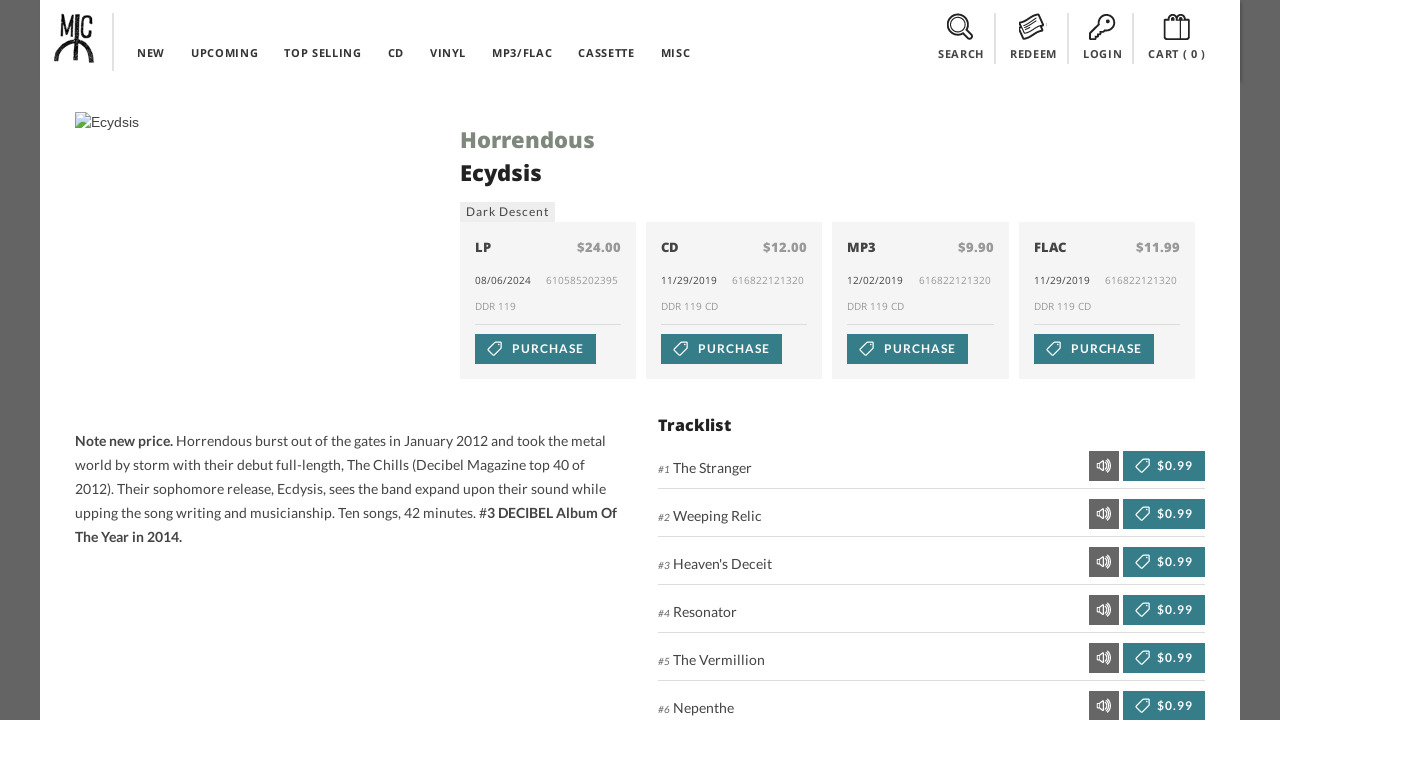

--- FILE ---
content_type: text/html; charset=UTF-8
request_url: https://midheaven.com/item/horrendous/ecydsis-by-horrendous
body_size: 11146
content:
<!DOCTYPE html>
<html lang="en-us" dir="ltr">
<head>
    <meta charset="utf-8">
    <meta http-equiv="X-UA-Compatible" content="IE=edge,chrome=1">
    <meta name="csrf-token" content="vhCgOdf4aPDi2g0CRYzlNwyExb3BIT3H85F2MqeQ">
    <meta name="viewport" content="width=device-width, initial-scale=1, maximum-scale=1, user-scalable=no">
    <link rel="dns-prefetch" href="https://fonts.googleapis.com">
    <link rel="dns-prefetch" href="https://layout.midheaven.com">
    <link rel="dns-prefetch" href="https://delivery.midheaven.com">
    <script src='https://www.google.com/recaptcha/api.js'></script>

    <title>Horrendous: Ecydsis | Midheaven Mailorder</title>
<meta name="description" content="Note new price.&amp;nbsp;Horrendous burst out of the gates in January 2012 and took the metal world by storm with their debut full-length, The Chills (Decibel Magazine top 40 of 2012).?!  Their sophomore release, Ecdysis, sees the band expand upon their sound while upping the song writing and musicianship.?!  Ten songs, 42 minutes.?!  #3 DECIBEL Album Of The Year in 2014..?!">
<link rel="canonical" href="https://staging.midheaven.com/item/horrendous/ecydsis-by-horrendous"/>
<meta property="og:title" content="Horrendous: Ecydsis | Midheaven Mailorder" />
<meta property="og:description" content="Note new price.&amp;nbsp;Horrendous burst out of the gates in January 2012 and took the metal world by storm with their debut full-length, The Chills (Decibel Magazine top 40 of 2012).?!  Their sophomore release, Ecdysis, sees the band expand upon their sound while upping the song writing and musicianship.?!  Ten songs, 42 minutes.?!  #3 DECIBEL Album Of The Year in 2014..?!" />
<meta property="og:site_name" content="Midheaven Mailorder" />
<meta property="og:type" content="article" />
<meta property="og:image:secure_url" content="https://midheaven-dot-com.nyc3.cdn.digitaloceanspaces.com/e/141855/images/616822121320_main.jpg" />
<meta property="og:image:type" content="image/jpeg" />
<meta property="og:image:width" content="600" />
<meta property="og:image:height" content="600" />
<meta property="og:url" content="https://staging.midheaven.com/item/horrendous/ecydsis-by-horrendous" />
<meta property="og:image" content="https://midheaven-dot-com.nyc3.cdn.digitaloceanspaces.com/e/141855/images/616822121320_main.jpg" />

<meta name="twitter:title" content="Horrendous: Ecydsis | Midheaven Mailorder" />
<meta name="twitter:description" content="Note new price.&amp;nbsp;Horrendous burst out of the gates in January 2012 and took the metal world by storm with their debut full-length, The Chills (Decibel Magazine top 40 of 2012).?!  Their sophomore release, Ecdysis, sees the band expand upon their sound while upping the song writing and musicianship.?!  Ten songs, 42 minutes.?!  #3 DECIBEL Album Of The Year in 2014..?!" />
<meta name="twitter:url" content="https://staging.midheaven.com/item/horrendous/ecydsis-by-horrendous" />
<meta name="twitter:images0" content="https://midheaven-dot-com.nyc3.cdn.digitaloceanspaces.com/e/141855/images/616822121320_main.jpg" />
<script type="application/ld+json">{"@context":"https://schema.org","@type":"WebPage","name":"Over 9000 Thousand!","description":"For those who helped create the Genki Dama"}</script>

    <style>
        /* latin-ext */
        @font-face {
            font-family: 'Lato';
            font-style: italic;
            font-weight: 400;
            src: url(https://fonts.gstatic.com/s/lato/v17/S6u8w4BMUTPHjxsAUi-qNiXg7eU0.woff2) format('woff2');
            unicode-range: U+0100-024F, U+0259, U+1E00-1EFF, U+2020, U+20A0-20AB, U+20AD-20CF, U+2113, U+2C60-2C7F, U+A720-A7FF;
        }
        /* latin */
        @font-face {
            font-family: 'Lato';
            font-style: italic;
            font-weight: 400;
            src: url(https://fonts.gstatic.com/s/lato/v17/S6u8w4BMUTPHjxsAXC-qNiXg7Q.woff2) format('woff2');
            unicode-range: U+0000-00FF, U+0131, U+0152-0153, U+02BB-02BC, U+02C6, U+02DA, U+02DC, U+2000-206F, U+2074, U+20AC, U+2122, U+2191, U+2193, U+2212, U+2215, U+FEFF, U+FFFD;
        }
        /* latin-ext */
        @font-face {
            font-family: 'Lato';
            font-style: italic;
            font-weight: 700;
            src: url(https://fonts.gstatic.com/s/lato/v17/S6u_w4BMUTPHjxsI5wq_FQftx9897sxZ.woff2) format('woff2');
            unicode-range: U+0100-024F, U+0259, U+1E00-1EFF, U+2020, U+20A0-20AB, U+20AD-20CF, U+2113, U+2C60-2C7F, U+A720-A7FF;
        }
        /* latin */
        @font-face {
            font-family: 'Lato';
            font-style: italic;
            font-weight: 700;
            src: url(https://fonts.gstatic.com/s/lato/v17/S6u_w4BMUTPHjxsI5wq_Gwftx9897g.woff2) format('woff2');
            unicode-range: U+0000-00FF, U+0131, U+0152-0153, U+02BB-02BC, U+02C6, U+02DA, U+02DC, U+2000-206F, U+2074, U+20AC, U+2122, U+2191, U+2193, U+2212, U+2215, U+FEFF, U+FFFD;
        }
        /* latin-ext */
        @font-face {
            font-family: 'Lato';
            font-style: normal;
            font-weight: 400;
            src: url(https://fonts.gstatic.com/s/lato/v17/S6uyw4BMUTPHjxAwXiWtFCfQ7A.woff2) format('woff2');
            unicode-range: U+0100-024F, U+0259, U+1E00-1EFF, U+2020, U+20A0-20AB, U+20AD-20CF, U+2113, U+2C60-2C7F, U+A720-A7FF;
        }
        /* latin */
        @font-face {
            font-family: 'Lato';
            font-style: normal;
            font-weight: 400;
            src: url(https://fonts.gstatic.com/s/lato/v17/S6uyw4BMUTPHjx4wXiWtFCc.woff2) format('woff2');
            unicode-range: U+0000-00FF, U+0131, U+0152-0153, U+02BB-02BC, U+02C6, U+02DA, U+02DC, U+2000-206F, U+2074, U+20AC, U+2122, U+2191, U+2193, U+2212, U+2215, U+FEFF, U+FFFD;
        }
        /* latin-ext */
        @font-face {
            font-family: 'Lato';
            font-style: normal;
            font-weight: 700;
            src: url(https://fonts.gstatic.com/s/lato/v17/S6u9w4BMUTPHh6UVSwaPGQ3q5d0N7w.woff2) format('woff2');
            unicode-range: U+0100-024F, U+0259, U+1E00-1EFF, U+2020, U+20A0-20AB, U+20AD-20CF, U+2113, U+2C60-2C7F, U+A720-A7FF;
        }
        /* latin */
        @font-face {
            font-family: 'Lato';
            font-style: normal;
            font-weight: 700;
            src: url(https://fonts.gstatic.com/s/lato/v17/S6u9w4BMUTPHh6UVSwiPGQ3q5d0.woff2) format('woff2');
            unicode-range: U+0000-00FF, U+0131, U+0152-0153, U+02BB-02BC, U+02C6, U+02DA, U+02DC, U+2000-206F, U+2074, U+20AC, U+2122, U+2191, U+2193, U+2212, U+2215, U+FEFF, U+FFFD;
        }
        /* cyrillic-ext */
        @font-face {
            font-family: 'Open Sans';
            font-style: normal;
            font-weight: 400;
            src: url(https://fonts.gstatic.com/s/opensans/v18/mem8YaGs126MiZpBA-UFWJ0bf8pkAp6a.woff2) format('woff2');
            unicode-range: U+0460-052F, U+1C80-1C88, U+20B4, U+2DE0-2DFF, U+A640-A69F, U+FE2E-FE2F;
        }
        /* cyrillic */
        @font-face {
            font-family: 'Open Sans';
            font-style: normal;
            font-weight: 400;
            src: url(https://fonts.gstatic.com/s/opensans/v18/mem8YaGs126MiZpBA-UFUZ0bf8pkAp6a.woff2) format('woff2');
            unicode-range: U+0400-045F, U+0490-0491, U+04B0-04B1, U+2116;
        }

        /* latin-ext */
        @font-face {
            font-family: 'Open Sans';
            font-style: normal;
            font-weight: 400;
            src: url(https://fonts.gstatic.com/s/opensans/v18/mem8YaGs126MiZpBA-UFW50bf8pkAp6a.woff2) format('woff2');
            unicode-range: U+0100-024F, U+0259, U+1E00-1EFF, U+2020, U+20A0-20AB, U+20AD-20CF, U+2113, U+2C60-2C7F, U+A720-A7FF;
        }
        /* latin */
        @font-face {
            font-family: 'Open Sans';
            font-style: normal;
            font-weight: 400;
            src: url(https://fonts.gstatic.com/s/opensans/v18/mem8YaGs126MiZpBA-UFVZ0bf8pkAg.woff2) format('woff2');
            unicode-range: U+0000-00FF, U+0131, U+0152-0153, U+02BB-02BC, U+02C6, U+02DA, U+02DC, U+2000-206F, U+2074, U+20AC, U+2122, U+2191, U+2193, U+2212, U+2215, U+FEFF, U+FFFD;
        }
        /* cyrillic-ext */
        @font-face {
            font-family: 'Open Sans';
            font-style: normal;
            font-weight: 700;
            src: url(https://fonts.gstatic.com/s/opensans/v18/mem5YaGs126MiZpBA-UN7rgOX-hpKKSTj5PW.woff2) format('woff2');
            unicode-range: U+0460-052F, U+1C80-1C88, U+20B4, U+2DE0-2DFF, U+A640-A69F, U+FE2E-FE2F;
        }
        /* cyrillic */
        @font-face {
            font-family: 'Open Sans';
            font-style: normal;
            font-weight: 700;
            src: url(https://fonts.gstatic.com/s/opensans/v18/mem5YaGs126MiZpBA-UN7rgOVuhpKKSTj5PW.woff2) format('woff2');
            unicode-range: U+0400-045F, U+0490-0491, U+04B0-04B1, U+2116;
        }

        /* latin-ext */
        @font-face {
            font-family: 'Open Sans';
            font-style: normal;
            font-weight: 700;
            src: url(https://fonts.gstatic.com/s/opensans/v18/mem5YaGs126MiZpBA-UN7rgOXOhpKKSTj5PW.woff2) format('woff2');
            unicode-range: U+0100-024F, U+0259, U+1E00-1EFF, U+2020, U+20A0-20AB, U+20AD-20CF, U+2113, U+2C60-2C7F, U+A720-A7FF;
        }
        /* latin */
        @font-face {
            font-family: 'Open Sans';
            font-style: normal;
            font-weight: 700;
            src: url(https://fonts.gstatic.com/s/opensans/v18/mem5YaGs126MiZpBA-UN7rgOUuhpKKSTjw.woff2) format('woff2');
            unicode-range: U+0000-00FF, U+0131, U+0152-0153, U+02BB-02BC, U+02C6, U+02DA, U+02DC, U+2000-206F, U+2074, U+20AC, U+2122, U+2191, U+2193, U+2212, U+2215, U+FEFF, U+FFFD;
        }
        /* cyrillic-ext */
        @font-face {
            font-family: 'Open Sans';
            font-style: normal;
            font-weight: 800;
            src: url(https://fonts.gstatic.com/s/opensans/v18/mem5YaGs126MiZpBA-UN8rsOX-hpKKSTj5PW.woff2) format('woff2');
            unicode-range: U+0460-052F, U+1C80-1C88, U+20B4, U+2DE0-2DFF, U+A640-A69F, U+FE2E-FE2F;
        }
        /* cyrillic */
        @font-face {
            font-family: 'Open Sans';
            font-style: normal;
            font-weight: 800;
            src: url(https://fonts.gstatic.com/s/opensans/v18/mem5YaGs126MiZpBA-UN8rsOVuhpKKSTj5PW.woff2) format('woff2');
            unicode-range: U+0400-045F, U+0490-0491, U+04B0-04B1, U+2116;
        }

        /* latin-ext */
        @font-face {
            font-family: 'Open Sans';
            font-style: normal;
            font-weight: 800;
            src: url(https://fonts.gstatic.com/s/opensans/v18/mem5YaGs126MiZpBA-UN8rsOXOhpKKSTj5PW.woff2) format('woff2');
            unicode-range: U+0100-024F, U+0259, U+1E00-1EFF, U+2020, U+20A0-20AB, U+20AD-20CF, U+2113, U+2C60-2C7F, U+A720-A7FF;
        }
        /* latin */
        @font-face {
            font-family: 'Open Sans';
            font-style: normal;
            font-weight: 800;
            src: url(https://fonts.gstatic.com/s/opensans/v18/mem5YaGs126MiZpBA-UN8rsOUuhpKKSTjw.woff2) format('woff2');
            unicode-range: U+0000-00FF, U+0131, U+0152-0153, U+02BB-02BC, U+02C6, U+02DA, U+02DC, U+2000-206F, U+2074, U+20AC, U+2122, U+2191, U+2193, U+2212, U+2215, U+FEFF, U+FFFD;
        }
    </style>

    <link rel="stylesheet" href="/css/front.css?id=5933e6632b73067682db95441eeb3a54?ssdj">
    <link rel="shortcut icon" href="https://layout.midheaven.com/icon.ico">


    <style type="text/css">
        .js #fouc { opacity: 0; }
    </style>

    <style >[wire\:loading], [wire\:loading\.delay], [wire\:loading\.inline-block], [wire\:loading\.inline], [wire\:loading\.block], [wire\:loading\.flex], [wire\:loading\.table], [wire\:loading\.grid], [wire\:loading\.inline-flex] {display: none;}[wire\:loading\.delay\.shortest], [wire\:loading\.delay\.shorter], [wire\:loading\.delay\.short], [wire\:loading\.delay\.long], [wire\:loading\.delay\.longer], [wire\:loading\.delay\.longest] {display:none;}[wire\:offline] {display: none;}[wire\:dirty]:not(textarea):not(input):not(select) {display: none;}input:-webkit-autofill, select:-webkit-autofill, textarea:-webkit-autofill {animation-duration: 50000s;animation-name: livewireautofill;}@keyframes livewireautofill { from {} }</style>

</head>
<body class="home">
<div id="fouc">

    
    <div class="main-container uk-container uk-container-center uk-padding-remove product-page">
        <div class="header uk-position-z-index" data-uk-sticky="{top:-100}">
            <div class="masthead-alt uk-grid uk-grid-collapse">

                <div class="uk-width-1-10 logo-container">
                    <div class="logo"><a href="/">Midheaven</a></div>
                </div>

                <div class="uk-width-5-10 uk-hidden-small top-nav">
                    <nav class="uk-navbar navbar-inverted  uk-margin-bottom-remove ">
    <ul class="uk-navbar-nav ">
        <li >
            <a href="/new-releases">NEW</a>
        </li>
        <li >
            <a href="/upcoming-releases">UPCOMING</a>
        </li>
        <li >
            <a href="/top-selling">TOP SELLING</a>
        </li>
        <li class="menu-clear"></li>
        <li >
            <a href="/browse/cds">CD</a>
        </li>
        <li >
            <a href="/browse/vinyl">VINYL</a>
        </li>

                <li >
            <a href="/browse/digital">MP3/FLAC</a>
        </li>
        
        <li >
            <a href="/browse/cassettes">CASSETTE</a>
        </li>
        <li >
            <a href="/browse/misc">MISC</a>
        </li>
    </ul>
</nav>
                </div>

                <div class="account-info uk-width-1-1 uk-width-small-1-1 uk-width-medium-4-10 uk-width-large-4-10 ">
                    <div class="submenu search-top uk-display-inline-block"><a class="view-toggler" data-toggle="#search" href="#"><span></span> SEARCH</a>
                    </div>
                    <div class="submenu redeem uk-display-inline-block uk-hidden-small"><a class="view-toggler" data-toggle="#redeem" href="#"><span></span> REDEEM</a></div>

                    <div class="submenu account uk-display-inline-block">
                                                    <a class="view-toggler" data-toggle="#login" href="/login"><span></span> LOGIN</a>
                                            </div>


                    <div class="submenu cart uk-display-inline-block"><a class="uk-align-center" data-toggle="#cart" href="/cart"><span></span> CART
                            (<div class="count uk-display-inline">
                                0
                            </div>)</a>
                    </div>
                    <div class="uk-clearfix"></div>
                </div>

                <div class="uk-visible-small mobile-nav-toggle">
                    <a href="#" class="uk-navbar-toggle uk-visible-small view-toggler" data-toggle="#mobile_nav"></a>
                </div>

                <!-- start togglers -->
                <div id="search" class="toggle-view uk-container white-section">
    <hr>
    <div class="uk-form">
    <div class="uk-grid uk-margin-top-small uk-margin-bottom uk-grid-small cart-inner">
    <div class="uk-width-1-1">

        <div class="uk-grid">
            <h2 class="uk-width-1-1 uk-margin-bottom">SEARCH PRODUCTS</h2>

            <div class="uk-width-1-1 uk-width-medium-6-10 uk-width-large-6-10">
                <p>Search products on Midheaven by artist, product title, label, or by UPC.</p>

                <hr class="uk-visible-small">
            </div>

            <div class="uk-width-1-1 uk-width-medium-4-10 uk-width-large-4-10  uk-grid uk-grid-collapse search">

                <div class="uk-width-7-10 uk-width-medium-7-10 uk-width-large-7-10 uk-width-xlarge-8-10" data-uk-search>
                    <form action="/search/" method="post">
                        <input type="hidden" name="_token" value="vhCgOdf4aPDi2g0CRYzlNwyExb3BIT3H85F2MqeQ">                        <div id="my_name_Glt6nzfY2PpCTmEf_wrap"  style="display: none" aria-hidden="true">
        <input id="my_name_Glt6nzfY2PpCTmEf"
               name="my_name_Glt6nzfY2PpCTmEf"
               type="text"
               value=""
                              autocomplete="nope"
               tabindex="-1">
        <input name="valid_from"
               type="text"
               value="[base64]"
                              autocomplete="off"
               tabindex="-1">
    </div>
                    <input class="uk-width-1-1 search-value button-register" name="search" type="search" placeholder="Search Midheaven" value="">
                    </form>
                </div>
                <div class="uk-button-dropdown uk-width-3-10 uk-width-medium-3-10 uk-width-large-3-10 uk-width-xlarge-2-10" data-uk-dropdown="pos:'bottom-right'">

                    <button class="uk-button uk-width-1-1 uk-button-primary search-submit">Search</button>
                </div>
            </div>

        </div>


    </div>
</div>
    </div>
</div>                <div id="redeem" class="toggle-view uk-container white-section ">
    <hr>
    <div class="uk-grid uk-margin-top-small uk-margin-large-bottom uk-grid-small cart-inner">

        <div class="uk-width-1-1">

            <div class="uk-grid uk-grid-large">
                <h2 class="uk-width-1-1 uk-margin-bottom">REDEEM DOWNLOAD CODE</h2>

                <div class="uk-width-1-1 uk-margin-top uk-grid uk-grid-small" id="download_codes">
                    <div class="uk-width-1-1 uk-width-medium-1-2 uk-margin-bottom">

                        
                        <p>Enter the download code you received with your purchase to claim your downloads. Keep in mind many mobile devices don't have built in support for opening ZIP files; you may want to download on a computer.</p>
                    </div>
                    <div class="uk-width-1-1 uk-width-medium-1-2 uk-margin-large-bottom">
                        <form method="POST" action="https://midheaven.com/download_code" accept-charset="UTF-8" class="uk-form override"><input name="_token" type="hidden" value="vhCgOdf4aPDi2g0CRYzlNwyExb3BIT3H85F2MqeQ">
                        <div id="my_name_WEYiOWkzHrZhEqih_wrap"  style="display: none" aria-hidden="true">
        <input id="my_name_WEYiOWkzHrZhEqih"
               name="my_name_WEYiOWkzHrZhEqih"
               type="text"
               value=""
                              autocomplete="nope"
               tabindex="-1">
        <input name="valid_from"
               type="text"
               value="[base64]"
                              autocomplete="off"
               tabindex="-1">
    </div>
                        <div class="uk-grid uk-grid-collapse">
                            <div class="uk-width-7-10 uk-width-medium-7-10 uk-float-right">

                                <input class="button-register uk-width-1-1" name="code" type="text" placeholder="Enter your download code">


                            </div>
                            <div class="uk-width-3-10 uk-width-medium-3-10">

                                <!-- This is the button toggling the dropdown -->
                                <button class="uk-button uk-width-1-1 uk-button-primary search-submit button">Redeem</button>


                            </div>
                        </div>
                        </form>
                    </div>
                </div>
            </div>


        </div>
    </div>
</div>
                <div id="login" class="toggle-view uk-hidden-small uk-container white-section" >
    <hr>
    <div class="uk-grid uk-margin-top-small uk-margin-large-bottom uk-grid-small cart-inner">

        <div class="uk-width-1-1">
                        <div class="uk-grid uk-grid-large">
                <div class="uk-width-1-1 uk-width-medium-1-2 uk-width-large-1-2">
                    <h2 class="uk-width-1-1 uk-margin-bottom">LOGIN</h2>
                    
                    <p>Login with your existing account.</p>

                    <form id='login_form' method="POST" action="https://midheaven.com/login" class="uk-form" autocomplete="off">
                        <input type="hidden" name="_token" value="vhCgOdf4aPDi2g0CRYzlNwyExb3BIT3H85F2MqeQ">
                        <div id="my_name_SKJaZKPsZWSC94F4_wrap"  style="display: none" aria-hidden="true">
        <input id="my_name_SKJaZKPsZWSC94F4"
               name="my_name_SKJaZKPsZWSC94F4"
               type="text"
               value=""
                              autocomplete="nope"
               tabindex="-1">
        <input name="valid_from"
               type="text"
               value="[base64]"
                              autocomplete="off"
               tabindex="-1">
    </div>

                        
                        <fieldset data-uk-margin>
                                <input class="uk-margin-small-bottom uk-display-block" name="email"  placeholder="Email Address" required="" type="email" value="" autocomplete="off">

                                <div class="uk-form-password">
                                    <input class="uk-display-block" name="password"  placeholder="Password" value="" required="" type="password" autocomplete="off">
                                    <a href="" class="uk-form-password-toggle" data-uk-form-password="{lblShow:'show', lblHide:'hide'}">show</a>
                                </div>


                        </fieldset>
                        <input type="hidden" name="message" value="login">
                        <input type="hidden" name="dropdown" value="true">
                        <div class="uk-grid">
                            <div class="uk-width-1-5">
                                <button class="uk-button uk-button-primary uk-margin-small-top" type="submit">Login</button>
                            </div>

                            <div class="uk-width-4-5">
                                <a class="uk-button uk-button-danger uk-button-mini uk-margin-small-top uk-margin-left uk-float-right" href="https://midheaven.com/password/reset?email=">Forgot Password</a>
                            </div>
                        </div>




                    </form>
                </div>

                <div class="uk-width-1-1 uk-width-medium-1-2 uk-width-large-1-2">
                    <h2 class="uk-width-1-1 uk-margin-bottom">CREATE ACCOUNT</h2>
                                        <p>Create an account to purchase items.</p>
                                        <form class="uk-form" action="https://midheaven.com/register" method="post">
                        <input type="hidden" name="_token" value="vhCgOdf4aPDi2g0CRYzlNwyExb3BIT3H85F2MqeQ">
                        <div id="my_name_xNu6WVQ4PvbJ0el1_wrap"  style="display: none" aria-hidden="true">
        <input id="my_name_xNu6WVQ4PvbJ0el1"
               name="my_name_xNu6WVQ4PvbJ0el1"
               type="text"
               value=""
                              autocomplete="nope"
               tabindex="-1">
        <input name="valid_from"
               type="text"
               value="[base64]"
                              autocomplete="off"
               tabindex="-1">
    </div>
                        <fieldset data-uk-margin>
                            <input class="uk-margin-small-bottom uk-display-block" name="name" placeholder="Name" value="" required="" type="text" required>
                            <input class="uk-margin-small-bottom uk-display-block" name="email" placeholder="Email Address" value="" required="" type="email" required>
                            <input class="uk-display-block" name="password"  placeholder="Password" value="" required="" type="password" required autocomplete="off">
                        </fieldset>









                        <button class="uk-button uk-button-danger uk-margin-small-top uk-float-left" type="submit">Create Account</button>
                        <div class="uk-float-right">
                            <p><small>Passwords must be at least 6 characters</small></p>
                        </div>
                        <div class="uk-clearfix"></div>

                    </form>


                </div>

            </div>
            <div class="uk-clearfix"></div>

        </div>
    </div>
</div>
                <!-- end togglers -->

                <div id="mobile_nav" class="toggle-view uk-container white-section">
                    <nav class="uk-navbar navbar-inverted  uk-margin-bottom-remove ">
                        <ul class="uk-navbar-nav ">
                            <nav class="uk-navbar navbar-inverted  uk-margin-bottom-remove ">
    <ul class="uk-navbar-nav ">
        <li >
            <a href="/new-releases">NEW</a>
        </li>
        <li >
            <a href="/upcoming-releases">UPCOMING</a>
        </li>
        <li >
            <a href="/top-selling">TOP SELLING</a>
        </li>
        <li class="menu-clear"></li>
        <li >
            <a href="/browse/cds">CD</a>
        </li>
        <li >
            <a href="/browse/vinyl">VINYL</a>
        </li>

                <li >
            <a href="/browse/digital">MP3/FLAC</a>
        </li>
        
        <li >
            <a href="/browse/cassettes">CASSETTE</a>
        </li>
        <li >
            <a href="/browse/misc">MISC</a>
        </li>
    </ul>
</nav>
                        </ul>
                    </nav>
                </div>

                <div class="uk-clearfix"></div>
            </div>
        </div>

        
        
                
            <div id="content" class="content uk-container uk-padding-remove white-section">
        <div class="uk-container uk-padding-sides uk-margin-top uk-margin-large-bottom">

            <div class="uk-grid uk-margin-top uk-grid-medium">
                <div class="uk-width-large-1-3 uk-width-medium-1-3 uk-width-small-1-1 uk-width-1-1">
                    <div class="uk-overlay">
                        <img loading="lazy" src="https://midheaven-dot-com.nyc3.cdn.digitaloceanspaces.com/e/141855/images/616822121320_main.jpg" alt="Ecydsis"
                            class="uk-responsive-width">
                    </div>
                </div>

                <div class="uk-width-large-2-3 uk-width-medium-2-3 uk-width-1-1 uk-grid uk-grid-small">
                    <div class="uk-width-1-1 uk-width-large-3-5 uk-width-medium-3-5 uk-width-small-1-1 ">
                        <h1 class="uk-margin-top uk-margin-bottom-remove"><a
                                href='https://midheaven.com/artist/horrendous'>Horrendous</a>
                        </h1>
                        <h2 class="uk-margin-small-top">Ecydsis</h2>
                                                    <a class="uk-button uk-button-mini label" href='https://midheaven.com/label/dark-descent'>
                                Dark Descent
                            </a>
                                                                    </div>

                    <div class="uk-width-1-1 uk-width-large-2-5 uk-width-medium-2-5 uk-text-right uk-margin-top">
                        <!-- AddThis Button BEGIN -->
<div class="addthis_toolbox addthis_default_style addthis_default_style uk-float-right">
    <a class="addthis_button_twitter"></a>
    <a class="addthis_button_facebook"></a>
    <a class="addthis_button_google_plusone_share"></a>
    <a class="addthis_button_tumblr"></a>
    <a class="addthis_button_stumbleupon"></a>
    <a class="addthis_button_blogger"></a>

    <a class="addthis_button_compact"></a>

</div>
<script type="text/javascript">var addthis_config = {"data_track_addressbar":false};</script>
<script type="text/javascript" src="//s7.addthis.com/js/300/addthis_widget.js#pubid=circleintosquare" async="async"></script>
<!-- AddThis Button END -->                    </div>

                    <div class="uk-width-1-1">
                        
                        <div class="uk-grid  uk-grid-small uk-vertical-align formats"
                            data-uk-grid-match="{target:'.uk-panel'}" data-uk-grid-margin>
                            <div class="uk-width-1-1 uk-width-large-1-4 uk-width-medium-2-4 uk-width-small-1-2">
    <div class="item uk-panel uk-panel-box">
        <h5 class="uk-panel-title">LP <span class="uk-float-right uk-text-muted">$24.00</span> </h5>

        <p>08/06/2024
            <span class="uk-text-muted uk-float-right meta-detail">610585202395&nbsp;</span>
        </p>

        <div class="uk-width-1-1">
            <p class="uk-text-muted uk-margin-top-remove meta-detail">DDR 119&nbsp;</p>
        </div>

        <hr>
                <form method="POST" action="https://midheaven.com/cart" accept-charset="UTF-8"><input name="_token" type="hidden" value="vhCgOdf4aPDi2g0CRYzlNwyExb3BIT3H85F2MqeQ">
        <input type='hidden' name='format_id' value='4409' >
        <input type='hidden' name='quantity' value='1' >
        <input type='hidden' name='format_attribute_id' value='' >

        <button class="uk-button uk-button-primary purchase" >
            <span></span>
                            PURCHASE
                    </button>
        </form>
            </div>
</div>
        
            
    
    
        <div class="uk-width-1-1 uk-width-large-1-4 uk-width-medium-2-4 uk-width-small-1-2">
    <div class="item uk-panel uk-panel-box">
        <h5 class="uk-panel-title">CD <span class="uk-float-right uk-text-muted">$12.00</span> </h5>

        <p>11/29/2019
            <span class="uk-text-muted uk-float-right meta-detail">616822121320&nbsp;</span>
        </p>

        <div class="uk-width-1-1">
            <p class="uk-text-muted uk-margin-top-remove meta-detail">DDR 119 CD&nbsp;</p>
        </div>

        <hr>
                <form method="POST" action="https://midheaven.com/cart" accept-charset="UTF-8"><input name="_token" type="hidden" value="vhCgOdf4aPDi2g0CRYzlNwyExb3BIT3H85F2MqeQ">
        <input type='hidden' name='format_id' value='4410' >
        <input type='hidden' name='quantity' value='1' >
        <input type='hidden' name='format_attribute_id' value='' >

        <button class="uk-button uk-button-primary purchase" >
            <span></span>
                            PURCHASE
                    </button>
        </form>
            </div>
</div>
        
            
    
    
        <div class="uk-width-1-1 uk-width-large-1-4 uk-width-medium-2-4 uk-width-small-1-2">
    <div class="item uk-panel uk-panel-box">
        <h5 class="uk-panel-title">MP3 <span class="uk-float-right uk-text-muted">$9.90</span> </h5>

        <p>12/02/2019
            <span class="uk-text-muted uk-float-right meta-detail">616822121320&nbsp;</span>
        </p>

        <div class="uk-width-1-1">
            <p class="uk-text-muted uk-margin-top-remove meta-detail">DDR 119 CD&nbsp;</p>
        </div>

        <hr>
                <form method="POST" action="https://midheaven.com/cart" accept-charset="UTF-8"><input name="_token" type="hidden" value="vhCgOdf4aPDi2g0CRYzlNwyExb3BIT3H85F2MqeQ">
        <input type='hidden' name='format_id' value='4408' >
        <input type='hidden' name='quantity' value='1' >
        <input type='hidden' name='format_attribute_id' value='' >

        <button class="uk-button uk-button-primary purchase" >
            <span></span>
                            PURCHASE
                    </button>
        </form>
            </div>
</div>
        
            
    
    
        <div class="uk-width-1-1 uk-width-large-1-4 uk-width-medium-2-4 uk-width-small-1-2">
    <div class="item uk-panel uk-panel-box">
        <h5 class="uk-panel-title">FLAC <span class="uk-float-right uk-text-muted">$11.99</span> </h5>

        <p>11/29/2019
            <span class="uk-text-muted uk-float-right meta-detail">616822121320&nbsp;</span>
        </p>

        <div class="uk-width-1-1">
            <p class="uk-text-muted uk-margin-top-remove meta-detail">DDR 119 CD&nbsp;</p>
        </div>

        <hr>
                <form method="POST" action="https://midheaven.com/cart" accept-charset="UTF-8"><input name="_token" type="hidden" value="vhCgOdf4aPDi2g0CRYzlNwyExb3BIT3H85F2MqeQ">
        <input type='hidden' name='format_id' value='4411' >
        <input type='hidden' name='quantity' value='1' >
        <input type='hidden' name='format_attribute_id' value='' >

        <button class="uk-button uk-button-primary purchase" >
            <span></span>
                            PURCHASE
                    </button>
        </form>
            </div>
</div>
        
            
                        </div>
                    </div>
                </div>
            </div>

            <div class="uk-grid ">
                <div
                    class="uk-width-1-1 uk-width-medium-1-2 uk-width-large-1-2 item-meta">
                    <p><p><strong>Note new price.&nbsp;</strong>Horrendous burst out of the gates in January 2012 and took the metal world by storm with their debut full-length, The Chills (Decibel Magazine top 40 of 2012). Their sophomore release, Ecdysis, sees the band expand upon their sound while upping the song writing and musicianship. Ten songs, 42 minutes. #<strong>3 DECIBEL Album Of The Year in 2014.</strong></p></p>

                                    </div>
                                    <div class="uk-width-1-1 uk-width-medium-1-2 uk-width-large-1-2 tracklist">
                        <h4>Tracklist</h4>

                        <ol class="uk-list uk-list-space">
                            <li class="uk-grid">
        <div class="uk-width-5-10 uk-width-large-7-10 uk-width-medium-6-10 uk-width-small-7-10 uk-vertical-align">
            <p class="uk-vertical-align-bottom"><em>#1</em> The Stranger
                            </p>
        </div>
        <div class="uk-width-5-10 uk-width-large-3-10 uk-width-medium-4-10 uk-width-small-3-10">
            <form method="POST" action="https://midheaven.com/cart" accept-charset="UTF-8" class="tracklist-add uk-float-right uk-vertical-align-bottom" name="add_track"><input name="_token" type="hidden" value="vhCgOdf4aPDi2g0CRYzlNwyExb3BIT3H85F2MqeQ">
                                    <a class="listen" title="e/141855" name="prev_1"><span>Listen</span></a>
                
                                <input type='hidden' name='track_id' value='226256' >
                <input type='hidden' name='quantity' value='1' >
                <input type='hidden' name='format_attribute_id' value='' >

                <button class="uk-button uk-button-primary add-track purchase" value='add' name='add'><span></span> $0.99</button>
                                </form>

        </div>
    </li>
    <li class="list-divider"><hr></li>
    <li class="uk-grid">
        <div class="uk-width-5-10 uk-width-large-7-10 uk-width-medium-6-10 uk-width-small-7-10 uk-vertical-align">
            <p class="uk-vertical-align-bottom"><em>#2</em> Weeping Relic
                            </p>
        </div>
        <div class="uk-width-5-10 uk-width-large-3-10 uk-width-medium-4-10 uk-width-small-3-10">
            <form method="POST" action="https://midheaven.com/cart" accept-charset="UTF-8" class="tracklist-add uk-float-right uk-vertical-align-bottom" name="add_track"><input name="_token" type="hidden" value="vhCgOdf4aPDi2g0CRYzlNwyExb3BIT3H85F2MqeQ">
                                    <a class="listen" title="e/141855" name="prev_2"><span>Listen</span></a>
                
                                <input type='hidden' name='track_id' value='226257' >
                <input type='hidden' name='quantity' value='1' >
                <input type='hidden' name='format_attribute_id' value='' >

                <button class="uk-button uk-button-primary add-track purchase" value='add' name='add'><span></span> $0.99</button>
                                </form>

        </div>
    </li>
    <li class="list-divider"><hr></li>
    <li class="uk-grid">
        <div class="uk-width-5-10 uk-width-large-7-10 uk-width-medium-6-10 uk-width-small-7-10 uk-vertical-align">
            <p class="uk-vertical-align-bottom"><em>#3</em> Heaven&#039;s Deceit
                            </p>
        </div>
        <div class="uk-width-5-10 uk-width-large-3-10 uk-width-medium-4-10 uk-width-small-3-10">
            <form method="POST" action="https://midheaven.com/cart" accept-charset="UTF-8" class="tracklist-add uk-float-right uk-vertical-align-bottom" name="add_track"><input name="_token" type="hidden" value="vhCgOdf4aPDi2g0CRYzlNwyExb3BIT3H85F2MqeQ">
                                    <a class="listen" title="e/141855" name="prev_3"><span>Listen</span></a>
                
                                <input type='hidden' name='track_id' value='226258' >
                <input type='hidden' name='quantity' value='1' >
                <input type='hidden' name='format_attribute_id' value='' >

                <button class="uk-button uk-button-primary add-track purchase" value='add' name='add'><span></span> $0.99</button>
                                </form>

        </div>
    </li>
    <li class="list-divider"><hr></li>
    <li class="uk-grid">
        <div class="uk-width-5-10 uk-width-large-7-10 uk-width-medium-6-10 uk-width-small-7-10 uk-vertical-align">
            <p class="uk-vertical-align-bottom"><em>#4</em> Resonator
                            </p>
        </div>
        <div class="uk-width-5-10 uk-width-large-3-10 uk-width-medium-4-10 uk-width-small-3-10">
            <form method="POST" action="https://midheaven.com/cart" accept-charset="UTF-8" class="tracklist-add uk-float-right uk-vertical-align-bottom" name="add_track"><input name="_token" type="hidden" value="vhCgOdf4aPDi2g0CRYzlNwyExb3BIT3H85F2MqeQ">
                                    <a class="listen" title="e/141855" name="prev_4"><span>Listen</span></a>
                
                                <input type='hidden' name='track_id' value='226259' >
                <input type='hidden' name='quantity' value='1' >
                <input type='hidden' name='format_attribute_id' value='' >

                <button class="uk-button uk-button-primary add-track purchase" value='add' name='add'><span></span> $0.99</button>
                                </form>

        </div>
    </li>
    <li class="list-divider"><hr></li>
    <li class="uk-grid">
        <div class="uk-width-5-10 uk-width-large-7-10 uk-width-medium-6-10 uk-width-small-7-10 uk-vertical-align">
            <p class="uk-vertical-align-bottom"><em>#5</em> The Vermillion
                            </p>
        </div>
        <div class="uk-width-5-10 uk-width-large-3-10 uk-width-medium-4-10 uk-width-small-3-10">
            <form method="POST" action="https://midheaven.com/cart" accept-charset="UTF-8" class="tracklist-add uk-float-right uk-vertical-align-bottom" name="add_track"><input name="_token" type="hidden" value="vhCgOdf4aPDi2g0CRYzlNwyExb3BIT3H85F2MqeQ">
                                    <a class="listen" title="e/141855" name="prev_5"><span>Listen</span></a>
                
                                <input type='hidden' name='track_id' value='226260' >
                <input type='hidden' name='quantity' value='1' >
                <input type='hidden' name='format_attribute_id' value='' >

                <button class="uk-button uk-button-primary add-track purchase" value='add' name='add'><span></span> $0.99</button>
                                </form>

        </div>
    </li>
    <li class="list-divider"><hr></li>
    <li class="uk-grid">
        <div class="uk-width-5-10 uk-width-large-7-10 uk-width-medium-6-10 uk-width-small-7-10 uk-vertical-align">
            <p class="uk-vertical-align-bottom"><em>#6</em> Nepenthe
                            </p>
        </div>
        <div class="uk-width-5-10 uk-width-large-3-10 uk-width-medium-4-10 uk-width-small-3-10">
            <form method="POST" action="https://midheaven.com/cart" accept-charset="UTF-8" class="tracklist-add uk-float-right uk-vertical-align-bottom" name="add_track"><input name="_token" type="hidden" value="vhCgOdf4aPDi2g0CRYzlNwyExb3BIT3H85F2MqeQ">
                                    <a class="listen" title="e/141855" name="prev_6"><span>Listen</span></a>
                
                                <input type='hidden' name='track_id' value='226261' >
                <input type='hidden' name='quantity' value='1' >
                <input type='hidden' name='format_attribute_id' value='' >

                <button class="uk-button uk-button-primary add-track purchase" value='add' name='add'><span></span> $0.99</button>
                                </form>

        </div>
    </li>
    <li class="list-divider"><hr></li>
    <li class="uk-grid">
        <div class="uk-width-5-10 uk-width-large-7-10 uk-width-medium-6-10 uk-width-small-7-10 uk-vertical-align">
            <p class="uk-vertical-align-bottom"><em>#7</em> Monarch
                            </p>
        </div>
        <div class="uk-width-5-10 uk-width-large-3-10 uk-width-medium-4-10 uk-width-small-3-10">
            <form method="POST" action="https://midheaven.com/cart" accept-charset="UTF-8" class="tracklist-add uk-float-right uk-vertical-align-bottom" name="add_track"><input name="_token" type="hidden" value="vhCgOdf4aPDi2g0CRYzlNwyExb3BIT3H85F2MqeQ">
                                    <a class="listen" title="e/141855" name="prev_7"><span>Listen</span></a>
                
                                <input type='hidden' name='track_id' value='226262' >
                <input type='hidden' name='quantity' value='1' >
                <input type='hidden' name='format_attribute_id' value='' >

                <button class="uk-button uk-button-primary add-track purchase" value='add' name='add'><span></span> $0.99</button>
                                </form>

        </div>
    </li>
    <li class="list-divider"><hr></li>
    <li class="uk-grid">
        <div class="uk-width-5-10 uk-width-large-7-10 uk-width-medium-6-10 uk-width-small-7-10 uk-vertical-align">
            <p class="uk-vertical-align-bottom"><em>#8</em> When the Walls Fell
                            </p>
        </div>
        <div class="uk-width-5-10 uk-width-large-3-10 uk-width-medium-4-10 uk-width-small-3-10">
            <form method="POST" action="https://midheaven.com/cart" accept-charset="UTF-8" class="tracklist-add uk-float-right uk-vertical-align-bottom" name="add_track"><input name="_token" type="hidden" value="vhCgOdf4aPDi2g0CRYzlNwyExb3BIT3H85F2MqeQ">
                                    <a class="listen" title="e/141855" name="prev_8"><span>Listen</span></a>
                
                                <input type='hidden' name='track_id' value='226263' >
                <input type='hidden' name='quantity' value='1' >
                <input type='hidden' name='format_attribute_id' value='' >

                <button class="uk-button uk-button-primary add-track purchase" value='add' name='add'><span></span> $0.99</button>
                                </form>

        </div>
    </li>
    <li class="list-divider"><hr></li>
    <li class="uk-grid">
        <div class="uk-width-5-10 uk-width-large-7-10 uk-width-medium-6-10 uk-width-small-7-10 uk-vertical-align">
            <p class="uk-vertical-align-bottom"><em>#9</em> Pavor Nocturnus
                            </p>
        </div>
        <div class="uk-width-5-10 uk-width-large-3-10 uk-width-medium-4-10 uk-width-small-3-10">
            <form method="POST" action="https://midheaven.com/cart" accept-charset="UTF-8" class="tracklist-add uk-float-right uk-vertical-align-bottom" name="add_track"><input name="_token" type="hidden" value="vhCgOdf4aPDi2g0CRYzlNwyExb3BIT3H85F2MqeQ">
                                    <a class="listen" title="e/141855" name="prev_9"><span>Listen</span></a>
                
                                <input type='hidden' name='track_id' value='226264' >
                <input type='hidden' name='quantity' value='1' >
                <input type='hidden' name='format_attribute_id' value='' >

                <button class="uk-button uk-button-primary add-track purchase" value='add' name='add'><span></span> $0.99</button>
                                </form>

        </div>
    </li>
    <li class="list-divider"><hr></li>
    <li class="uk-grid">
        <div class="uk-width-5-10 uk-width-large-7-10 uk-width-medium-6-10 uk-width-small-7-10 uk-vertical-align">
            <p class="uk-vertical-align-bottom"><em>#10</em> Titan
                            </p>
        </div>
        <div class="uk-width-5-10 uk-width-large-3-10 uk-width-medium-4-10 uk-width-small-3-10">
            <form method="POST" action="https://midheaven.com/cart" accept-charset="UTF-8" class="tracklist-add uk-float-right uk-vertical-align-bottom" name="add_track"><input name="_token" type="hidden" value="vhCgOdf4aPDi2g0CRYzlNwyExb3BIT3H85F2MqeQ">
                                    <a class="listen" title="e/141855" name="prev_10"><span>Listen</span></a>
                
                                <input type='hidden' name='track_id' value='226265' >
                <input type='hidden' name='quantity' value='1' >
                <input type='hidden' name='format_attribute_id' value='' >

                <button class="uk-button uk-button-primary add-track purchase" value='add' name='add'><span></span> $0.99</button>
                                </form>

        </div>
    </li>
    <li class="list-divider"><hr></li>
                        </ol>
                            </div>
        </div>
    </div>
    <div class="content uk-container uk-padding-remove">
        <div class="content uk-padding-sides">
            <div class="uk-grid" data-uk-grid-margin>
                <div class="uk-width-1-1 new-releases">
                    <div class="uk-grid section-header">
                        <h2 class="uk-width-1-2 uk-width-medium-3-10 uk-width-large-3-10">Related Items</h2>
                        <div class="uk-hidden-small uk-width-medium-4-10 uk-width-large-4-10"></div>
                        <div class="uk-width-1-2 uk-width-medium-3-10 uk-width-large-3-10">
                            <a href="https://midheaven.com/artist/horrendous"
                                class="uk-button uk-button-danger uk-float-right">All By Artist</a>
                                                            <a href="https://midheaven.com/label/dark-descentweb"
                                    class="uk-button uk-button-primary uk-float-right uk-margin-small-right">All By Label</a>
                                                    </div>
                    </div>

                                            <div class="uk-grid uk-grid-small uk-grid-match" data-uk-grid-match="{target:'.uk-panel'}">

                    <!-- start product -->
            <div id="product-list-0" class="grid-view-product uk-margin-bottom uk-width-1-2 uk-width-medium-1-6 uk-width-large-1-6 uk-width-xlarge-1-8 album">
                <div class="uk-panel uk-panel-box">
                    <div class="uk-panel-teaser">

                        <a href="/item/horrendous/anareta-by-horrendous" class="uk-overlay">
                            <img alt="Anareta" src="https://midheaven-dot-com.nyc3.cdn.digitaloceanspaces.com/a/141133/images/767870657887_main.jpg" width="180" height="180" loading="lazy">

                                                    </a>
                                            </div>
                    <h4><a href="https://midheaven.com/artist/horrendous">Horrendous</a></h4>
                    <h5>Anareta</h5>
                    <h6><a href="https://midheaven.com/label/dark-descent">Dark Descent</a></h6>



                </div>
            </div>
            <!-- end product -->
                                    <!-- start product -->
            <div id="product-list-1" class="grid-view-product uk-margin-bottom uk-width-1-2 uk-width-medium-1-6 uk-width-large-1-6 uk-width-xlarge-1-8 album">
                <div class="uk-panel uk-panel-box">
                    <div class="uk-panel-teaser">

                        <a href="/item/faceless-burial/at-the-foothills-of-deliration" class="uk-overlay">
                            <img alt="At The Foothills Of Deliration" src="https://midheaven-dot-com.nyc3.cdn.digitaloceanspaces.com/a/145372/images/145372_main.jpg" width="180" height="180" loading="lazy">

                                                    </a>
                                            </div>
                    <h4><a href="https://midheaven.com/artist/faceless-burial">Faceless Burial</a></h4>
                    <h5>At The Foothills Of Deliration</h5>
                    <h6><a href="https://midheaven.com/label/dark-descent">Dark Descent</a></h6>



                </div>
            </div>
            <!-- end product -->
                                    <!-- start product -->
            <div id="product-list-2" class="grid-view-product uk-margin-bottom uk-width-1-2 uk-width-medium-1-6 uk-width-large-1-6 uk-width-xlarge-1-8 album">
                <div class="uk-panel uk-panel-box">
                    <div class="uk-panel-teaser">

                        <a href="/item/blood-incantation/interdimensional-extinction-by-blood-incantation" class="uk-overlay">
                            <img alt="Interdimensional Extinction" src="https://midheaven-dot-com.nyc3.cdn.digitaloceanspaces.com/i/141132/images/767870658006_main.jpg" width="180" height="180" loading="lazy">

                                                    </a>
                                            </div>
                    <h4><a href="https://midheaven.com/artist/blood-incantation">Blood Incantation</a></h4>
                    <h5>Interdimensional Extinction</h5>
                    <h6><a href="https://midheaven.com/label/dark-descent">Dark Descent</a></h6>



                </div>
            </div>
            <!-- end product -->
                                    <!-- start product -->
            <div id="product-list-3" class="grid-view-product uk-margin-bottom uk-width-1-2 uk-width-medium-1-6 uk-width-large-1-6 uk-width-xlarge-1-8 album">
                <div class="uk-panel uk-panel-box">
                    <div class="uk-panel-teaser">

                        <a href="/item/hyperdontia/a-vessel-forlorn-by-hyperdontia" class="uk-overlay">
                            <img alt="A Vessel Forlorn" src="https://midheaven-dot-com.nyc3.cdn.digitaloceanspaces.com/a/141477/images/767870659188_main.jpg" width="180" height="180" loading="lazy">

                                                    </a>
                                            </div>
                    <h4><a href="https://midheaven.com/artist/hyperdontia">Hyperdontia</a></h4>
                    <h5>A Vessel Forlorn</h5>
                    <h6><a href="https://midheaven.com/label/dark-descent">Dark Descent</a></h6>



                </div>
            </div>
            <!-- end product -->
                                    <!-- start product -->
            <div id="product-list-4" class="grid-view-product uk-margin-bottom uk-width-1-2 uk-width-medium-1-6 uk-width-large-1-6 uk-width-xlarge-1-8 album">
                <div class="uk-panel uk-panel-box">
                    <div class="uk-panel-teaser">

                        <a href="/item/hacavitz/darkness-beyond-by-hacavitz" class="uk-overlay">
                            <img alt="Darkness Beyond" src="https://midheaven-dot-com.nyc3.cdn.digitaloceanspaces.com/d/141476/images/616822123324_main.jpg" width="180" height="180" loading="lazy">

                                                    </a>
                                            </div>
                    <h4><a href="https://midheaven.com/artist/hacavitz">Hacavitz</a></h4>
                    <h5>Darkness Beyond</h5>
                    <h6><a href="https://midheaven.com/label/dark-descent">Dark Descent</a></h6>



                </div>
            </div>
            <!-- end product -->
                                    <!-- start product -->
            <div id="product-list-5" class="grid-view-product uk-margin-bottom uk-width-1-2 uk-width-medium-1-6 uk-width-large-1-6 uk-width-xlarge-1-8 album">
                <div class="uk-panel uk-panel-box">
                    <div class="uk-panel-teaser">

                        <a href="/item/krypts/cadaver-circulation-by-krypts" class="uk-overlay">
                            <img alt="Cadaver Circulation" src="https://midheaven-dot-com.nyc3.cdn.digitaloceanspaces.com/c/140936/images/020286228462_main.jpg" width="180" height="180" loading="lazy">

                                                    </a>
                                            </div>
                    <h4><a href="https://midheaven.com/artist/krypts">Krypts</a></h4>
                    <h5>Cadaver Circulation</h5>
                    <h6><a href="https://midheaven.com/label/dark-descent">Dark Descent</a></h6>



                </div>
            </div>
            <!-- end product -->
                                    <!-- start product -->
            <div id="product-list-6" class="grid-view-product uk-margin-bottom uk-width-1-2 uk-width-medium-1-6 uk-width-large-1-6 uk-width-xlarge-1-8 album">
                <div class="uk-panel uk-panel-box">
                    <div class="uk-panel-teaser">

                        <a href="/item/horrendous/the-chills-by-horrendous" class="uk-overlay">
                            <img alt="The Chills" src="https://midheaven-dot-com.nyc3.cdn.digitaloceanspaces.com/t/141135/images/616822104125_main.jpg" width="180" height="180" loading="lazy">

                                                    </a>
                                            </div>
                    <h4><a href="https://midheaven.com/artist/horrendous">Horrendous</a></h4>
                    <h5>The Chills</h5>
                    <h6><a href="https://midheaven.com/label/dark-descent">Dark Descent</a></h6>



                </div>
            </div>
            <!-- end product -->
                                    <!-- start product -->
            <div id="product-list-7" class="grid-view-product uk-margin-bottom uk-width-1-2 uk-width-medium-1-6 uk-width-large-1-6 uk-width-xlarge-1-8 album">
                <div class="uk-panel uk-panel-box">
                    <div class="uk-panel-teaser">

                        <a href="/item/undergang/dden-lger-alle-sr-by-undergang" class="uk-overlay">
                            <img alt="Døden Læger Alle Sår" src="https://midheaven-dot-com.nyc3.cdn.digitaloceanspaces.com/d/141335/images/767870658662_main.jpg" width="180" height="180" loading="lazy">

                                                    </a>
                                            </div>
                    <h4><a href="https://midheaven.com/artist/undergang">Undergang</a></h4>
                    <h5>Døden Læger Alle Sår</h5>
                    <h6><a href="https://midheaven.com/label/dark-descent">Dark Descent</a></h6>



                </div>
            </div>
            <!-- end product -->
                                    <!-- start product -->
            <div id="product-list-8" class="grid-view-product uk-margin-bottom uk-width-1-2 uk-width-medium-1-6 uk-width-large-1-6 uk-width-xlarge-1-8 album">
                <div class="uk-panel uk-panel-box">
                    <div class="uk-panel-teaser">

                        <a href="/item/malthusian/across-deaths-by-malthusian" class="uk-overlay">
                            <img alt="Across Deaths" src="https://midheaven-dot-com.nyc3.cdn.digitaloceanspaces.com/a/141301/images/767870658587_main.jpg" width="180" height="180" loading="lazy">

                                                    </a>
                                            </div>
                    <h4><a href="https://midheaven.com/artist/malthusian">Malthusian</a></h4>
                    <h5>Across Deaths</h5>
                    <h6><a href="https://midheaven.com/label/dark-descent">Dark Descent</a></h6>



                </div>
            </div>
            <!-- end product -->
                                    <!-- start product -->
            <div id="product-list-9" class="grid-view-product uk-margin-bottom uk-width-1-2 uk-width-medium-1-6 uk-width-large-1-6 uk-width-xlarge-1-8 album">
                <div class="uk-panel uk-panel-box">
                    <div class="uk-panel-teaser">

                        <a href="/item/insanity/visions-of-apocalypse-by-insanity" class="uk-overlay">
                            <img alt="Visions Of Apocalypse" src="https://midheaven-dot-com.nyc3.cdn.digitaloceanspaces.com/v/141478/images/827166359120_main.jpg" width="180" height="180" loading="lazy">

                                                    </a>
                                            </div>
                    <h4><a href="https://midheaven.com/artist/insanity">Insanity</a></h4>
                    <h5>Visions Of Apocalypse</h5>
                    <h6><a href="https://midheaven.com/label/dark-descent">Dark Descent</a></h6>



                </div>
            </div>
            <!-- end product -->
                                    <!-- start product -->
            <div id="product-list-10" class="grid-view-product uk-margin-bottom uk-width-1-2 uk-width-medium-1-6 uk-width-large-1-6 uk-width-xlarge-1-8 album">
                <div class="uk-panel uk-panel-box">
                    <div class="uk-panel-teaser">

                        <a href="/item/castrator/color-defiled-in-oblivion" class="uk-overlay">
                            <img alt="(Color) Defiled In Oblivion" src="https://midheaven-dot-com.nyc3.cdn.digitaloceanspaces.com/0/144890/images/144890_main.jpg" width="180" height="180" loading="lazy">

                                                    </a>
                                            </div>
                    <h4><a href="https://midheaven.com/artist/castrator">Castrator</a></h4>
                    <h5>(Color) Defiled In Oblivion</h5>
                    <h6><a href="https://midheaven.com/label/dark-descent">Dark Descent</a></h6>



                </div>
            </div>
            <!-- end product -->
                                    <!-- start product -->
            <div id="product-list-11" class="grid-view-product uk-margin-bottom uk-width-1-2 uk-width-medium-1-6 uk-width-large-1-6 uk-width-xlarge-1-8 album">
                <div class="uk-panel uk-panel-box">
                    <div class="uk-panel-teaser">

                        <a href="/item/horrendous/sweet-blasphemies-by-horrendous" class="uk-overlay">
                            <img alt="Sweet Blasphemies" src="https://midheaven-dot-com.nyc3.cdn.digitaloceanspaces.com/s/141134/images/5d02cb2c261a7_main.jpg" width="180" height="180" loading="lazy">

                                                    </a>
                                            </div>
                    <h4><a href="https://midheaven.com/artist/horrendous">Horrendous</a></h4>
                    <h5>Sweet Blasphemies</h5>
                    <h6><a href="https://midheaven.com/label/dark-descent">Dark Descent</a></h6>



                </div>
            </div>
            <!-- end product -->
                    
    
</div>
                                    </div>
            </div>
        </div>
    </div>

    
    
    
    
    
    
    
    

        <audio id="player"></audio>

        <footer class="dark-section uk-container uk-padding-top">
    <div class="uk-grid">
        <div class="uk-width-1-1 uk-width-medium-3-5 uk-width-large-3-5 footer-menu">


            <dl class="uk-description-list uk-description-list-line">
                <dt></dt>
                <dd>
                    <ul class="uk-list">
                        <li >
                            <a href="/new-releases">NEW</a>
                        </li>
                        <li >
                            <a href="/upcoming-releases">UPCOMING</a>
                        </li>
                        <li >
                            <a href="/top-selling">TOP SELLING</a>
                        </li>
                        <li class="menu-clear"></li>
                        <li >
                            <a href="/browse/cds">CD</a>
                        </li>
                        <li >
                            <a href="/browse/vinyl">VINYL</a>
                        </li>

                                                    <li >
                                <a href="/browse/digital">MP3/FLAC</a>
                            </li>
                        
                        <li >
                            <a href="/browse/cassettes">CASSETTE</a>
                        </li>
                        <li >
                            <a href="/browse/misc">MISC</a>
                        </li>
                    </ul>
                </dd>
            </dl>
            <dl class="uk-description-list uk-description-list-line">
                <dt>New & Upcoming</dt>
                <dd><ul class="uk-list">
                        <li><a href="/new-releases">New Releases</a></li>
                        <li><a href="/upcoming-releases">Upcoming</a></li>
                        <li><a href="/top-selling">Top Selling</a></li>
                    </ul></dd>
            </dl>
            <dl class="uk-description-list uk-description-list-line dl-last">
                <dt>Misc</dt>
                <dd><ul class="uk-list">
                        <li><a href="/about">About</a></li>
                        
                        <li><a href="/one-sheets/all">One Sheets</a></li>
                    </ul>
                </dd>
            </dl>


        </div>
        <div class="uk-width-1-1 uk-width-medium-2-5 uk-width-large-2-5 footer-contact">
            <h4>Contact</h4>
            <p>Revolver USA is a music distributor. We sell independent label digital downloads, CDs, LPs, DVDs, magazines, books, cassettes, 7" singles and related items to stores all over the world and to other distributors, as well as direct to consumers via Midheaven Mailorder.</p>
            <p><strong>Email</strong><br><a href="mailto:order@midheaven.com">order@midheaven.com</a></p>

            <p><strong>Mailing address</strong><br> Midheaven c/o Revolver USA Distribution<br>PO Box 411592<br> San Francisco, California
                <br> 94141-1592 USA</p>

            <form action="https://midheaven.us2.list-manage.com/subscribe/post?u=0ccde16a4d12ea93525f07c56&amp;id=05dcc88c5b" method="post" id="mc-embedded-subscribe-form" name="mc-embedded-subscribe-form" class="uk-form uk-grid uk-grid-collapse override">
                <input type="hidden" name="_token" value="vhCgOdf4aPDi2g0CRYzlNwyExb3BIT3H85F2MqeQ">                <div class="uk-width-7-10 uk-width-medium-7-10 uk-float-right" data-uk-search="">

                    <input class="uk-width-1-1 newsletter required email button-register-small" name="EMAIL" type="text" placeholder="Sign up for our newsletter" value="" id="mce-EMAIL">
                    <div id="mce-responses" class="clear">
                        <div class="response uk-text-small uk-margin-top uk-alert uk-alert-danger uk-text-left" id="mce-error-response" style="display:none"></div>
                        <div class="response uk-text-small uk-margin-top uk-alert uk-text-left" id="mce-success-response" style="display:none"></div>
                    </div>
                    <div style="position: absolute; left: -10000px;" aria-hidden="true"><input type="text" name="b_0ccde16a4d12ea93525f07c56_05dcc88c5b" tabindex="-1" value=""></div>
                </div>
                <div class="uk-width-3-10 uk-width-medium-3-10">

                    <!-- This is the button toggling the dropdown -->
                    <button id="mc-embedded-subscribe" class="uk-button uk-width-1-1 uk-button-primary search-submit button">Sign up</button>


                </div>
                <!--			<div class="uk-width-1-1 uk-margin-small-top">-->
                <!--				<p class="uk-text-muted"><small>Midheaven won't share your information with any third parties, ever.</small></p>-->
                <!--			</div>-->
            </form>
            <script type='text/javascript' src='https://s3.amazonaws.com/downloads.mailchimp.com/js/mc-validate.js' async></script>
        </div>
    </div>

</footer>

    </div>
</div>
<div id="player"></div>

<script>
    document.getElementById('fouc').style.opacity="1";
</script>

<script src="/vendor/livewire/livewire.js?id=90730a3b0e7144480175" data-turbo-eval="false" data-turbolinks-eval="false" ></script><script data-turbo-eval="false" data-turbolinks-eval="false" >window.livewire = new Livewire();window.Livewire = window.livewire;window.livewire_app_url = '';window.livewire_token = 'vhCgOdf4aPDi2g0CRYzlNwyExb3BIT3H85F2MqeQ';window.deferLoadingAlpine = function (callback) {window.addEventListener('livewire:load', function () {callback();});};let started = false;window.addEventListener('alpine:initializing', function () {if (! started) {window.livewire.start();started = true;}});document.addEventListener("DOMContentLoaded", function () {if (! started) {window.livewire.start();started = true;}});</script>
    <script src="/js/front.js?id=8b3eb409657ce58285d840533ffc1ac6?1768858622"></script>

</body>
</html>
